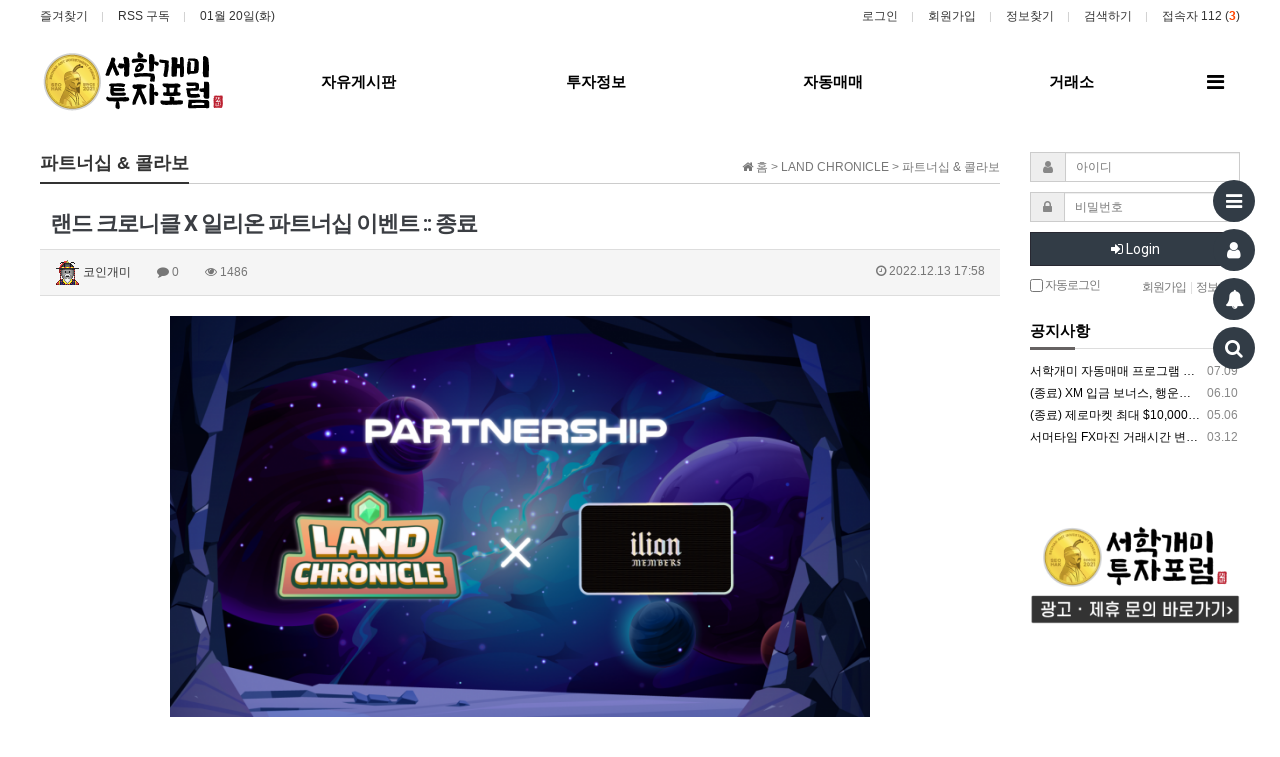

--- FILE ---
content_type: text/html; charset=utf-8
request_url: https://seohakant.com/bbs/board.php?bo_table=LAND_partner&wr_id=60
body_size: 17896
content:
<!doctype html>
<html lang="ko">
<head>
<meta charset="utf-8">
<meta http-equiv="imagetoolbar" content="no">
<meta http-equiv="X-UA-Compatible" content="IE=Edge">
<meta property="og:image" content="https://seohakant.com/data/apms/background/seohakant.jpg">
<meta property="og:title" content="서학개미 투자포럼">
<meta property="og:description" content="FX마진, 코인마진, 해외주식, 해외선물 - 해외투자 트렌드의 중심">
<meta name="google-adsense-account" content="ca-pub-3216451940120705">
<meta name="title" content="랜드 크로니클 X 일리온 파트너십 이벤트 :: 종료" />
<meta name="subject" content="랜드 크로니클 X 일리온 파트너십 이벤트 :: 종료" />
<meta name="publisher" content="서학개미 투자포럼 - 해외투자 트렌드의 중심" />
<meta name="author" content="코인개미" />
<meta name="robots" content="index,follow" />
<meta name="keywords" content="파트너십 & 콜라보, LAND CHRONICLE, 서학개미, 해외투자, 해외주식, 미국주식, 코인, 암호화폐, 마진거래, FX, FOREX, 외환거래, 자동매매, FX마진, EA, NFT, 브로커 추천, 외환, 시스템 트레이딩, 자동매매 프로그램, 미국주식 투자, 서학개미 투자포럼 - 해외투자 트렌드의 중심" />
<meta name="description" content="🎉 [ 랜드 크로니클 X 일리온 파트너십 이벤트 ]❓ 일리온[ilion Membership]✨ 일리온 프로젝트는 한국의 VIP멤버십 프로젝트 입니다.다수의 유저와 커뮤니티가 자발적으로 NFT를 '문화'로 받아 들이고 성장시키기 위한 취지로 시작된 프로젝트입니다.일리온 파트너사의 NFT나 각종 블루칩 프로젝트와의 협업을 통해 커뮤니티에 적극적으로 협조하시고 …" />
<meta name="twitter:card" content="summary_large_image" />
<meta property="og:title" content="랜드 크로니클 X 일리온 파트너십 이벤트 :: 종료" />
<meta property="og:site_name" content="서학개미 투자포럼 - 해외투자 트렌드의 중심" />
<meta property="og:author" content="코인개미" />
<meta property="og:type" content="article" />
<meta property="og:image" content="https://www.seohakant.com/data/editor/2212/1930a31d5e708771ac998377304587dd_1670921829_0545.png" />
<meta property="og:description" content="🎉 [ 랜드 크로니클 X 일리온 파트너십 이벤트 ]❓ 일리온[ilion Membership]✨ 일리온 프로젝트는 한국의 VIP멤버십 프로젝트 입니다.다수의 유저와 커뮤니티가 자발적으로 NFT를 '문화'로 받아 들이고 성장시키기 위한 취지로 시작된 프로젝트입니다.일리온 파트너사의 NFT나 각종 블루칩 프로젝트와의 협업을 통해 커뮤니티에 적극적으로 협조하시고 …" />
<meta property="og:url" content="https://seohakant.com/bbs/board.php?bo_table=LAND_partner&wr_id=60" />
<link rel="image_src" href="https://www.seohakant.com/data/editor/2212/1930a31d5e708771ac998377304587dd_1670921829_0545.png" />
<link rel="canonical" href="https://seohakant.com/bbs/board.php?bo_table=LAND_partner&wr_id=60" />
<title>랜드 크로니클 X 일리온 파트너십 이벤트 :: 종료</title>
<link rel="stylesheet" href="https://seohakant.com/css/default.css?ver=180820">
<link rel="stylesheet" href="https://seohakant.com/css/apms.css?ver=180820">
<link rel="stylesheet" href="https://seohakant.com/plugin/apms/owlcarousel2/assets/owl.carousel.css?ver=180820">

<link rel="stylesheet" href="https://seohakant.com/thema/Miso-Simple/assets/bs3/css/bootstrap-apms.min.css" type="text/css" class="thema-mode">
<link rel="stylesheet" href="https://seohakant.com/thema/Miso-Simple/assets/css/thema.css" type="text/css">
<link rel="stylesheet" href="https://seohakant.com/skin/board/Basic-Board/style.css" >
<link rel="stylesheet" href="https://seohakant.com/skin/board/Basic-Board/view/basic/view.css" >
<link rel="stylesheet" href="https://seohakant.com/skin/addon/sign-basic/widget.css" >
<link rel="stylesheet" href="https://seohakant.com/thema/Miso-Simple/widget/miso-outlogin/widget.css?ver=180820">
<link rel="stylesheet" href="https://seohakant.com/thema/Miso-Simple/widget/miso-post-slider/widget.css?ver=180820">
<link rel="stylesheet" href="https://seohakant.com/thema/Miso-Simple/widget/miso-sidebar/widget.css" >
<link rel="stylesheet" href="https://seohakant.com/thema/Miso-Simple/colorset/Basic/colorset.css" type="text/css" class="thema-colorset">
<!--[if lte IE 8]>
<script src="https://seohakant.com/js/html5.js"></script>
<![endif]-->
<script>
// 자바스크립트에서 사용하는 전역변수 선언
var g5_url       = "https://seohakant.com";
var g5_bbs_url   = "https://seohakant.com/bbs";
var g5_is_member = "";
var g5_is_admin  = "";
var g5_is_mobile = "";
var g5_bo_table  = "LAND_partner";
var g5_sca       = "";
var g5_pim       = "";
var g5_editor    = "smarteditor2";
var g5_responsive    = "";
var g5_cookie_domain = "";
var g5_purl = "https://seohakant.com/bbs/board.php?bo_table=LAND_partner&wr_id=60";
</script>
<script src="https://seohakant.com/js/jquery-1.11.3.min.js"></script>
<script src="https://seohakant.com/js/jquery-migrate-1.2.1.min.js"></script>
<script src="https://seohakant.com/lang/korean/lang.js?ver=180820"></script>
<script src="https://seohakant.com/js/common.js?ver=180820"></script>
<script src="https://seohakant.com/js/wrest.js?ver=180820"></script>
<script src="https://seohakant.com/js/placeholders.min.js"></script>
<script src="https://seohakant.com/js/apms.js?ver=180820"></script>
<link rel="stylesheet" href="https://seohakant.com/js/font-awesome/css/font-awesome.min.css">
<!-- Google Tag Manager -->
<script>(function(w,d,s,l,i){w[l]=w[l]||[];w[l].push({'gtm.start':
new Date().getTime(),event:'gtm.js'});var f=d.getElementsByTagName(s)[0],
j=d.createElement(s),dl=l!='dataLayer'?'&l='+l:'';j.async=true;j.src=
'https://www.googletagmanager.com/gtm.js?id='+i+dl;f.parentNode.insertBefore(j,f);
})(window,document,'script','dataLayer','GTM-WSFCLNMK');</script>
<script async src="https://pagead2.googlesyndication.com/pagead/js/adsbygoogle.js?client=ca-pub-9279957529566358"
     crossorigin="anonymous"></script>
<!-- Google tag (gtag.js) -->
<script async src="https://www.googletagmanager.com/gtag/js?id=G-BHX2PF7J81"></script>
<script>
  window.dataLayer = window.dataLayer || [];
  function gtag(){dataLayer.push(arguments);}
  gtag('js', new Date());

  gtag('config', 'G-BHX2PF7J81');
</script>
<!-- End Google Tag Manager -->
<script src="https://seohakant.com/plugin/apms/owlcarousel2/owl.carousel.min.js?ver=180820"></script>
</head>
<body class="no-responsive is-pc">
	<h1 style="display:inline-block !important;position:absolute;top:0;left:0;margin:0 !important;padding:0 !important;font-size:0;line-height:0;border:0 !important;overflow:hidden !important">
	랜드 크로니클 X 일리온 파트너십 이벤트 :: 종료	</h1>
<style>
		.at-container { max-width:1200px; }
		.no-responsive .wrapper { min-width:1200px; }
	.no-responsive .boxed.wrapper, .no-responsive .boxed .at-header, .no-responsive .at-container { width:1200px; }
	.bg-thema, .hr::after { background-color:rgb(102, 98, 98); }
	.subm-w { width:170px; }
	.zone-left, .zone-left-bg, .ie-left { width:0px; }
	.zone-right, .zone-right-bg, .ie-right { width:240px; }
		@media all and (min-width:1200px) {
		.responsive .boxed.wrapper { max-width:1200px; }
	}
</style>
<script type="text/javascript" src="https://seohakant.com/thema/Miso-Simple/assets/js/thema.js"></script>

<div id="thema_wrapper" class="wrapper wided ko is-page">

	<header id="at_header" class="at-header is-logo-left is-menu-divide">

		<!-- LNB -->
		<aside class="at-lnb">
			<div class="at-boxed at-container">
				<!-- LNB Left -->
				<div class="pull-left">
					<ul>
						<li><a href="javascript:;" id="favorite">즐겨찾기</a></li>
						<li><a href="https://seohakant.com/rss/rss.php" target="_blank">RSS 구독</a></li>
							
						<li><a>01월 20일(화)</a></li>
											</ul>
				</div>
				<!-- LNB Right -->
				<div class="pull-right">
					<ul>
													<li><a href="https://seohakant.com/bbs/login.php?url=%2Fbbs%2Fboard.php%3Fbo_table%3DLAND_partner%26wr_id%3D60" onclick="sidebar_open('sidebar-user'); return false;">로그인</a></li>
							<li><a href="https://seohakant.com/bbs/register.php">회원가입</a></li>
							<li><a href="https://seohakant.com/bbs/password_lost.php" class="win_password_lost">정보찾기	</a></li>
																			<li><a href="javascript:;" onclick="sidebar_open('sidebar-search');">검색하기</a></li>
												<li><a href="https://seohakant.com/bbs/current_connect.php">접속자 112 (<b class="orangered">3</b>)</a></li>
											</ul>
				</div>
				<div class="clearfix"></div>
			</div>
		</aside>

		<!-- Mobile Header -->
		<div class="m-header bg-black">
			<div class="at-container">
				<div class="m-header-wrap">
					<div class="m-header-icon">
						<a href="javascript:;" onclick="sidebar_open('sidebar-user');">
							<i class="fa fa-user"></i>
						</a>
					</div>
					<div class="m-header-logo en">
						<!-- Mobile Logo -->
						<a href="https://seohakant.com">
							<b>서학개미 투자포럼</b>
						</a>
					</div>
					<div class="m-header-icon">
						<a href="javascript:;" onclick="sidebar_open('sidebar-search');">
							<i class="fa fa-search"></i>
						</a>
					</div>
				</div>
				<div class="clearfix"></div>
			</div>
		</div>

		<!-- PC Header -->
		<div class="pc-header">
			<div class="at-boxed at-container">
				<div class="pc-header-wrap">
					<div class="pc-header-logo">
						<!-- PC Logo -->
						<a href="https://seohakant.com">
							<img src="https://seohakant.com/thema/Miso-Simple/logo-top.png">
						</a>						
					</div>
				</div>
			</div>
		</div>

		<div id="at_menu" class="at-menu">
			<!-- PC Menu -->
			<div class="pc-menu-zone is-sub-divide">
				<div class="pc-menu-zone-cell">
					<div class="pc-menu-wrap">
						<div class="pc-menu-layer"></div>
						<div class="at-boxed at-container">
							<div class="pc-menu-tbl">
								<div class="pc-menu-cell pc-menu">
									<div class="nav-slide is-sub-color ">
	<ul class="menu-ul">
	<!--<li class="menu-li ref ref-home pc-menu-icon pc-menu-home ">
		<a class="menu-a pc-menu-height onepage" href="https://seohakant.com" ref="home">
			<span class="menu-span">
				<i class="fa fa-home"></i>
				<span class="sr-only">홈으로</span>
			</span>
		</a>
	</li>-->
					<li class="menu-li menu-0">
			<a class="menu-a pc-menu-height" href="https://www.seohakant.com/bbs/board.php?bo_table=com_comu">
				<span class="menu-span">
					자유게시판									</span>
			</a>
					</li>
					<li class="menu-li menu-1">
			<a class="menu-a pc-menu-height" href="https://www.seohakant.com/bbs/board.php?bo_table=invest_knews">
				<span class="menu-span">
					투자정보									</span>
			</a>
							<div class="sub-slide sub-1div">
					<ul class="sub-1dul">
					
						
						<li class="sub-1dli">
							<a href="https://seohakant.com/bbs/board.php?bo_table=invest_knews" class="sub-1da">
								국내뉴스															</a>
													</li>
					
						
						<li class="sub-1dli">
							<a href="https://seohakant.com/bbs/board.php?bo_table=invest_gnews" class="sub-1da">
								해외뉴스															</a>
													</li>
					
						
						<li class="sub-1dli">
							<a href="https://seohakant.com/bbs/board.php?bo_table=invest_cnews" class="sub-1da">
								코인뉴스															</a>
													</li>
					
						
						<li class="sub-1dli">
							<a href="https://seohakant.com/bbs/board.php?bo_table=invest_education" class="sub-1da">
								투자교육															</a>
													</li>
										</ul>
				</div>
					</li>
					<li class="menu-li menu-2">
			<a class="menu-a pc-menu-height" href="https://www.seohakant.com/bbs/board.php?bo_table=auto_reve">
				<span class="menu-span">
					자동매매									</span>
			</a>
							<div class="sub-slide sub-1div">
					<ul class="sub-1dul">
					
						
						<li class="sub-1dli">
							<a href="https://seohakant.com/bbs/board.php?bo_table=auto_requ" class="sub-1da">
								자동매매 가입하기															</a>
													</li>
					
						
						<li class="sub-1dli">
							<a href="https://seohakant.com/bbs/board.php?bo_table=auto_reve" class="sub-1da">
								자동매매 수익인증															</a>
													</li>
					
						
						<li class="sub-1dli">
							<a href="https://t.me/seohakantcom" class="sub-1da" target="_blank">
								자동매매 상담하기															</a>
													</li>
										</ul>
				</div>
					</li>
					<li class="menu-li menu-3">
			<a class="menu-a pc-menu-height" href="https://www.seohakant.com/bbs/board.php?bo_table=broker_reco">
				<span class="menu-span">
					거래소									</span>
			</a>
							<div class="sub-slide sub-1div">
					<ul class="sub-1dul">
					
						
						<li class="sub-1dli">
							<a href="https://seohakant.com/bbs/board.php?bo_table=broker_foru" class="sub-1da">
								FX브로커 이용방법															</a>
													</li>
					
						
						<li class="sub-1dli">
							<a href="https://seohakant.com/bbs/board.php?bo_table=broker_coin" class="sub-1da">
								코인거래소 이용방법															</a>
													</li>
					
						
						<li class="sub-1dli">
							<a href="https://seohakant.com/bbs/board.php?bo_table=broker_reco" class="sub-1da">
								추천 브로커															</a>
													</li>
					
						
						<li class="sub-1dli">
							<a href="https://seohakant.com/bbs/board.php?bo_table=broker_rank" class="sub-1da">
								브로커 랭킹															</a>
													</li>
										</ul>
				</div>
					</li>
		</ul>
</div>
								</div>
								<div class="pc-menu-cell pc-menu-icon">
																			<a href="javascript:;" data-toggle="collapse" data-target="#menu-all" class="pc-menu-search pc-menu-height">
											<span class="menu-span">
												<i class="fa fa-bars"></i>
												<span class="sr-only">전체메뉴</span>
											</span>
										</a>
																	</div><!-- .pc-menu-icon -->
							</div><!-- .pc-menu-tbl -->
						</div><!-- .at-container -->
					</div><!-- .pc-menu-wrap -->
				</div><!-- .pc-menu-zone-cell -->
			</div><!-- .pc-menu-zone -->

			<!-- Mobile Menu -->
			<div class="m-menu">
				<div class="m-wrap">
	<div class="at-container">
		<div class="m-table en">
			<div class="m-icon">
				<a href="javascript:;" onclick="sidebar_open('sidebar-menu');"><i class="fa fa-bars"></i></a>
			</div>
						<div class="m-list">
				<div class="m-nav" id="mobile_nav">
					<ul class="clearfix">
					<li class="ref ref-home" ref="0">
						<a href="https://seohakant.com" class="onepage" ref="home">메인</a>
					</li>
											<li>
							<a href="https://www.seohakant.com/bbs/board.php?bo_table=com_comu">
								자유게시판															</a>
						</li>
											<li>
							<a href="https://www.seohakant.com/bbs/board.php?bo_table=invest_knews">
								투자정보															</a>
						</li>
											<li>
							<a href="https://www.seohakant.com/bbs/board.php?bo_table=auto_reve">
								자동매매															</a>
						</li>
											<li>
							<a href="https://www.seohakant.com/bbs/board.php?bo_table=broker_reco">
								거래소															</a>
						</li>
										</ul>
				</div>
			</div>
						<div class="m-icon last">
				<a href="javascript:;" onclick="sidebar_open('sidebar-response');">
					<i class="fa fa-bell"></i>
					<span class="label bg-orangered en" style="display:none;">
						<span class="msgCount">0</span>
					</span>
				</a>
			</div>
		</div>
	</div>
</div>

<div class="clearfix"></div>

			</div><!-- .m-menu -->

							<!-- PC All Menu -->
				<div class="pc-menu-all">
					<div class="at-container">
						<div id="menu-all" class="collapse">
	<div class="menu-all-wrap">
		<div class="table-responsive nav-visible nav-shows">
			<table class="table">
			<tr>
							<td class="off">
					<a class="menu-a" href="https://www.seohakant.com/bbs/board.php?bo_table=com_comu">
						자유게시판											</a>
									</td>
							<td class="off">
					<a class="menu-a" href="https://www.seohakant.com/bbs/board.php?bo_table=invest_knews">
						투자정보											</a>
											<div class="sub-1div">
							<ul class="sub-1dul">
							
								
								<li class="sub-1dli off">
									<a href="https://seohakant.com/bbs/board.php?bo_table=invest_knews" class="sub-1da">
										국내뉴스																			</a>
																	</li>
							
								
								<li class="sub-1dli off">
									<a href="https://seohakant.com/bbs/board.php?bo_table=invest_gnews" class="sub-1da">
										해외뉴스																			</a>
																	</li>
							
								
								<li class="sub-1dli off">
									<a href="https://seohakant.com/bbs/board.php?bo_table=invest_cnews" class="sub-1da">
										코인뉴스																			</a>
																	</li>
							
								
								<li class="sub-1dli off">
									<a href="https://seohakant.com/bbs/board.php?bo_table=invest_education" class="sub-1da">
										투자교육																			</a>
																	</li>
														</ul>
						</div>
									</td>
							<td class="off">
					<a class="menu-a" href="https://www.seohakant.com/bbs/board.php?bo_table=auto_reve">
						자동매매											</a>
											<div class="sub-1div">
							<ul class="sub-1dul">
							
								
								<li class="sub-1dli off">
									<a href="https://seohakant.com/bbs/board.php?bo_table=auto_requ" class="sub-1da">
										자동매매 가입하기																			</a>
																	</li>
							
								
								<li class="sub-1dli off">
									<a href="https://seohakant.com/bbs/board.php?bo_table=auto_reve" class="sub-1da">
										자동매매 수익인증																			</a>
																	</li>
							
								
								<li class="sub-1dli off">
									<a href="https://t.me/seohakantcom" class="sub-1da" target="_blank">
										자동매매 상담하기																			</a>
																	</li>
														</ul>
						</div>
									</td>
							<td class="off">
					<a class="menu-a" href="https://www.seohakant.com/bbs/board.php?bo_table=broker_reco">
						거래소											</a>
											<div class="sub-1div">
							<ul class="sub-1dul">
							
								
								<li class="sub-1dli off">
									<a href="https://seohakant.com/bbs/board.php?bo_table=broker_foru" class="sub-1da">
										FX브로커 이용방법																			</a>
																	</li>
							
								
								<li class="sub-1dli off">
									<a href="https://seohakant.com/bbs/board.php?bo_table=broker_coin" class="sub-1da">
										코인거래소 이용방법																			</a>
																	</li>
							
								
								<li class="sub-1dli off">
									<a href="https://seohakant.com/bbs/board.php?bo_table=broker_reco" class="sub-1da">
										추천 브로커																			</a>
																	</li>
							
								
								<li class="sub-1dli off">
									<a href="https://seohakant.com/bbs/board.php?bo_table=broker_rank" class="sub-1da">
										브로커 랭킹																			</a>
																	</li>
														</ul>
						</div>
									</td>
						</tr>
			</table>
			<div class="menu-all-btn">
				<a href="javascript:;" class="btn btn-lightgray" data-toggle="collapse" data-target="#menu-all"><i class="fa fa-chevron-up"></i></a>
			</div>
		</div>
	</div>
</div>					</div>
				</div><!-- .pc-menu-all -->	
						<div class="clearfix"></div>
		</div>
	</header>

					<style>
		.page-title { background-image: url('http://major-investing.co.kr/data/apms/title/%EC%A2%85%EC%9D%B4-%EB%AA%A9%EC%97%85-04.jpg'); }
		.page-title .at-cover { background-color: #000; }
		</style>
							<div class="page-title page-title-wide mask-show img-cover-b">
									<div class="at-cover img-opa40"></div>
													<div class="at-raster img-raster1"></div>
								<div class="at-boxed at-container">
					<div class="at-tbl">
						<div class="at-title en">
																					<div class="clearfix"></div>
						</div>
					</div>
				</div>
							</div>
				<style>
	.wing-wrap { position:relative; overflow:visible !important;}
	.wing-wrap img { display:block; max-width:100%; }
	.wing-left { position:absolute; width:160px; left:-180px; top:10px; }
	.wing-right { position:absolute; width:160px; right:-180px; top:10px; }
	.boxed .wing-left { left:-180px; }
	.boxed .wing-right { right:-180px; }

</style>
<div class="at-container wing-wrap">
	<div class="wing-left visible-lg">
			
<!-- by banner 1.0.0.1 -->
<script>
function by_banner_hit(idx)
{
    $.get('https://seohakant.com/plugin/by_banner/ajax.banner.hit.php',{"image":idx},function(e){
    });
}

$(function()
{
    var idxs = $('.by_banner_image').map(function(){ return $(this).attr('idx');}).get().join(",");
    if(idxs)
    {
        $.post('https://seohakant.com/plugin/by_banner/ajax.banner.reveal.php',{"images":idxs},function(e){
        });
    }
});

</script>
			<div style="margin-top:50px;">
						</div>
	</div>
	<div class="wing-right visible-lg">
				</div>
</div>	
	<div class="at-body">
					<div class="at-boxed at-container zone-boxed">
									<div class="at-ie-zone zone-2dan-right">
												<div class="ie-zone ie-center">
						
		<style>
.amina-header { line-height:22px; margin-bottom:15px; }
.amina-header .header-breadcrumb { margin-top:4px; }
@media all and (max-width:460px) {
	.responsive .amina-header .header-breadcrumb { display:none; }
}
</style>
<div class="amina-header">
	<span class="header-breadcrumb pull-right text-muted">
		<i class="fa fa-home"></i> 홈
		 > LAND CHRONICLE		 > 파트너십 & 콜라보			</span>
	<div class="div-title-underbar font-18">
		<span class="div-title-underbar-bold border-black">
			<b>파트너십 & 콜라보</b>
		</span>
	</div>
</div>
<script src="https://seohakant.com/js/viewimageresize.js"></script>

<div class="view-wrap">

	
<section itemscope itemtype="http://schema.org/NewsArticle">
	<article itemprop="articleBody">
		<h1 itemprop="headline" content="랜드 크로니클 X 일리온 파트너십 이벤트 :: 종료">
						랜드 크로니클 X 일리온 파트너십 이벤트 :: 종료		</h1>
		<div class="panel panel-default view-head no-attach">
			<div class="panel-heading">
				<div class="ellipsis text-muted font-12">
					<span itemprop="publisher" content="코인개미">
						<a href="javascript:;" onClick="showSideView(this, 'ant1', '코인개미', 'yszSZaXWaJdodp6Vr5mlkpij0A--', '');"><span class="member"><img src="https://seohakant.com/img/level/zb4/admin.gif"> 코인개미</span></a>					</span>
															<span class="sp"></span>
					<i class="fa fa-comment"></i>
					0					<span class="sp"></span>
					<i class="fa fa-eye"></i>
					1486
															<span class="pull-right">
						<i class="fa fa-clock-o"></i>
						<span itemprop="datePublished" content="2022-12-13KST17:58:44">
							<!--?php echo apms_date($view['date'], 'orangered', 'before'); //시간 ?-->
							2022.12.13 17:58						</span>
					</span>
				</div>
			</div>
		   		</div>

		<div class="view-padding">

			
			<div class="view-img">
</div>

			<div itemprop="description" class="view-content">
				<div style="text-align:center;"><a href="https://seohakant.com/bbs/view_image.php?fn=https%3A%2F%2Fwww.seohakant.com%2Fdata%2Feditor%2F2212%2F1930a31d5e708771ac998377304587dd_1670921829_0545.png" target="_blank" class="view_image"><img itemprop="image" content="https://www.seohakant.com/data/editor/2212/1930a31d5e708771ac998377304587dd_1670921829_0545.png" src="https://seohakant.com/data/editor/2212/thumb-1930a31d5e708771ac998377304587dd_1670921829_0545_800x458.png" alt="1930a31d5e708771ac998377304587dd_1670921829_0545.png" class="img-tag " style="width:700px;"/></a></div> <p><br /></p><p><br /></p><p><br /></p><p><span style="font-size:14pt;font-family:'나눔고딕', NanumGothic;"><b>🎉 [ 랜드 크로니클 X 일리온 파트너십 이벤트 ]</b></span></p><p><br /></p><p><span style="font-size:12pt;font-family:'나눔고딕', NanumGothic;">❓ 일리온[ilion Membership]</span></p><p><span style="font-size:11pt;font-family:'나눔고딕', NanumGothic;">✨  일리온 프로젝트는 한국의 VIP멤버십 프로젝트 입니다.</span></p><p><span style="font-size:11pt;font-family:'나눔고딕', NanumGothic;">다수의 유저와 커뮤니티가 자발적으로 NFT를 '문화'로 받아 들이고 성장시키기 위한 취지로 시작된 프로젝트입니다. </span></p><p><span style="font-size:11pt;font-family:'나눔고딕', NanumGothic;">일리온 파트너사의 NFT나 각종 블루칩 프로젝트와의 협업을 통해 커뮤니티에 적극적으로 협조하시고 활동하시는 홀더분들께 보상이 이루어질 예정입니다. </span></p><p><span style="font-size:11pt;font-family:'나눔고딕', NanumGothic;">어떤 프로젝트 보다 커뮤니티를 모든 것의 근간이라 생각하고 NFT의 가격은 물론 참여 유저의 가치와 성장을 끌어올릴 일리온 프로젝트! 많은 관심 부탁드립니다!</span></p><p><br /></p><p><span style="font-size:12pt;font-family:'나눔고딕', NanumGothic;">📑 [ 협업 내용 ]</span></p><p><span style="font-size:11pt;font-family:'나눔고딕', NanumGothic;">1️⃣ 각 프로젝트 홍보/마케팅 협업</span> </p><p><span style="font-size:11pt;font-family:'나눔고딕', NanumGothic;">2️⃣ 커뮤니티 교류 및 네트워킹 </span></p><p><span style="font-size:11pt;font-family:'나눔고딕', NanumGothic;">3️⃣ CROSS AMA (한국어/영어)</span></p><p><span style="font-size:11pt;font-family:'나눔고딕', NanumGothic;">4️⃣ 양사 IP와 스토리를 활용하여 추후 컨텐츠구축</span></p><p><br /></p><p><br /></p><p><span style="font-size:12pt;font-family:'나눔고딕', NanumGothic;">🎁 추첨 경품</span></p><p><span style="font-size:11pt;font-family:'나눔고딕', NanumGothic;">- <span style="color:rgb(239,0,124);">일리온 PFP NFT X2 (에어드랍)</span></span></p><p><br /></p><p><span style="font-size:12pt;font-family:'나눔고딕', NanumGothic;">✅ 참여 방법</span></p><p><span style="font-size:11pt;font-family:'나눔고딕', NanumGothic;">1.️ 좋아요 &amp; 리트윗 &amp; 3명 태그 : <a href="https://bit.ly/3VLfo41" rel="nofollow">https://bit.ly/3VLfo41</a></span></p><p><span style="font-size:11pt;font-family:'나눔고딕', NanumGothic;">2️. 글림 제출 : <a href="https://bit.ly/3uJJSHF" rel="nofollow">https://bit.ly/3uJJSHF</a></span></p><p><span style="font-size:11pt;font-family:'나눔고딕', NanumGothic;">3️. 카카오톡 입장 : <a href="https://open.kakao.com/o/gwa4nDQe" rel="nofollow">https://open.kakao.com/o/gwa4nDQe</a>     (pw:20221201)</span></p><p><span style="font-size:11pt;font-family:'나눔고딕', NanumGothic;color:rgb(255,0,0);">⏳ 해당 이벤트는 2022년 12월 23일 금요일 13:00 KST (UTC+9)에 마감됩니다.</span></p><p><br /></p><p><br /></p><p><span style="font-size:12pt;font-family:'나눔고딕', NanumGothic;">일리온 공식 링크</span></p><p><span style="font-size:11pt;font-family:'나눔고딕', NanumGothic;">🏡 공식 홈페이지 :   <a href="http://theilion.io/" rel="nofollow">http://theilion.io/</a></span></p><p><span style="font-size:11pt;font-family:'나눔고딕', NanumGothic;">:twitter:  트위터 : <a href="https://twitter.com/ilion_io" rel="nofollow">https://twitter.com/ilion_io</a></span></p><p><span style="font-size:11pt;font-family:'나눔고딕', NanumGothic;">:discord:  디스코드 : <a href="https://discord.gg/KTnDePH7fm" rel="nofollow">https://discord.gg/KTnDePH7fm</a></span></p><p><span style="font-size:11pt;font-family:'나눔고딕', NanumGothic;">🌕 카카오톡 : <a href="https://open.kakao.com/o/gwa4nDQe" rel="nofollow">https://open.kakao.com/o/gwa4nDQe</a>     (pw:20221201)</span></p><p><span style="font-size:11pt;font-family:'나눔고딕', NanumGothic;"><br /></span></p><p><span style="font-size:11pt;font-family:'나눔고딕', NanumGothic;"><br /></span></p><p><span style="font-size:11pt;font-family:'나눔고딕', NanumGothic;"><br /></span></p><p><span style="font-size:11pt;font-family:'나눔고딕', NanumGothic;"><br /></span></p><p><span style="font-size:11pt;font-family:'나눔고딕', NanumGothic;"><br /></span></p><p class="se-text-paragraph se-text-paragraph-align-center" style="line-height:1.13684;color:rgb(51,51,51);border:0px;font-size:0px;font-family:'se-nanumgothic', nanumgothic, sans-serif, Meiryo;vertical-align:baseline;background-color:rgb(255,255,255);text-align:center;"><span class="se-fs-fs19 se-ff-nanumgothic se-style-unset" style="margin:0px;padding:0px;border:0px;font-variant:inherit;font-weight:inherit;font-size:19px;vertical-align:baseline;"><span style="font-weight:700;background-color:inherit;font-family:inherit;">▼</span></span><span class="se-fs-fs19 se-ff-nanumgothic se-style-unset" style="margin:0px;padding:0px;border:0px;font-variant:inherit;font-weight:inherit;font-size:19px;vertical-align:baseline;"><span style="font-weight:700;background-color:inherit;font-family:inherit;"> 랜드 NFT 1.0 오픈씨</span></span></p><p class="se-text-paragraph se-text-paragraph-align-center" style="line-height:1.13684;color:rgb(51,51,51);font-family:dotum, sans-serif;border:0px;vertical-align:baseline;background-color:rgb(255,255,255);text-align:center;"><a href="https://discord.gg/landchronicle" class="se-link" target="_blank" style="background:transparent;color:rgb(96,140,186);font-style:inherit;font-variant:inherit;font-size:inherit;line-height:inherit;font-family:inherit;margin:0px;padding:0px;border:0px;vertical-align:baseline;" rel="nofollow noreferrer noopener"><span style="background-color:inherit;font-family:'나눔고딕', NanumGothic;font-size:14pt;"><b>https://opensea.io/collection/land-chronicle-v01</b></span></a> </p><p class="se-text-paragraph se-text-paragraph-align-center" style="line-height:1.8;color:rgb(51,51,51);border:0px;font-size:0px;font-family:'se-nanumgothic', nanumgothic, sans-serif, Meiryo;vertical-align:baseline;background-color:rgb(255,255,255);text-align:center;"><br /></p><p class="se-text-paragraph se-text-paragraph-align-center" style="line-height:1.8;color:rgb(51,51,51);border:0px;font-size:0px;font-family:'se-nanumgothic', nanumgothic, sans-serif, Meiryo;vertical-align:baseline;background-color:rgb(255,255,255);text-align:center;"><span class="se-fs- se-ff-" style="margin:0px;padding:0px;border:0px;font-style:inherit;font-variant:inherit;font-weight:inherit;font-size:15px;vertical-align:baseline;font-family:'나눔고딕', NanumGothic;">​</span></p><p class="se-text-paragraph se-text-paragraph-align-center" style="line-height:1.8;color:rgb(51,51,51);border:0px;font-size:0px;font-family:'se-nanumgothic', nanumgothic, sans-serif, Meiryo;vertical-align:baseline;background-color:rgb(255,255,255);text-align:center;"><span class="se-fs- se-ff-" style="margin:0px;padding:0px;border:0px;font-style:inherit;font-variant:inherit;font-weight:inherit;font-size:15px;vertical-align:baseline;"><br /></span></p><p class="se-text-paragraph se-text-paragraph-align-center" style="line-height:1.8;color:rgb(51,51,51);border:0px;font-size:0px;font-family:'se-nanumgothic', nanumgothic, sans-serif, Meiryo;vertical-align:baseline;background-color:rgb(255,255,255);text-align:center;"><span class="se-fs- se-ff-" style="margin:0px;padding:0px;border:0px;font-style:inherit;font-variant:inherit;font-weight:inherit;font-size:15px;vertical-align:baseline;"><br /></span></p><p class="se-text-paragraph se-text-paragraph-align-center" style="line-height:1.8;color:rgb(51,51,51);border:0px;font-size:0px;font-family:'se-nanumgothic', nanumgothic, sans-serif, Meiryo;vertical-align:baseline;background-color:rgb(255,255,255);text-align:center;"><span class="se-fs-fs19 se-ff-nanumgothic se-style-unset" style="margin:0px;padding:0px;border:0px;font-variant:inherit;font-weight:inherit;font-size:19px;vertical-align:baseline;"><span style="font-weight:700;background-color:inherit;font-family:inherit;">▼랜드 크로니클 디스코드</span></span></p><p class="se-text-paragraph se-text-paragraph-align-center" style="line-height:1.8;color:rgb(51,51,51);border:0px;font-size:0px;font-family:'se-nanumgothic', nanumgothic, sans-serif, Meiryo;vertical-align:baseline;background-color:rgb(255,255,255);text-align:center;"><span class="se-fs-fs19 se-ff-nanumgothic se-style-unset" style="margin:0px;padding:0px;border:0px;font-variant:inherit;font-weight:inherit;font-size:19px;vertical-align:baseline;color:rgb(0,117,200);"><a href="https://discord.gg/landchronicle" class="se-link" target="_blank" style="background:transparent;color:rgb(96,140,186);margin:0px;padding:0px;border:0px;font:inherit;vertical-align:baseline;" rel="nofollow noreferrer noopener"><span style="font-weight:700;background-color:inherit;font-family:inherit;">https://discord.gg/landchronicle</span></a></span></p>			</div>

					</div>

					<div class="h40"></div>
		
		
		<div class="print-hide view-icon view-padding">
						<span class="pull-right">
				<img src="https://seohakant.com/img/sns/print.png" alt="프린트" class="cursor at-tip" onclick="apms_print();" data-original-title="프린트" data-toggle="tooltip">
															</span>
			<div class="clearfix"></div>
		</div>

					<div class="print-hide">
				<div class="panel panel-default sign-author">
	<div class="panel-heading">
		<h3 class="panel-title">
						Author
		</h3>
	</div>
	<div class="panel-body">
		<div class="pull-left text-center sign-photo">
			<div class="sign-photo-icon">
				<i class="fa fa-user"></i>			</div>
			<div class="btn-group" style="margin-top:-30px;white-space:nowrap;">
				<button type="button" class="btn btn-color btn-sm" onclick="apms_like('ant1', 'like', 'it_like'); return false;" title="Like">
					<i class="fa fa-thumbs-up"></i> <span id="it_like">5</span>
				</button>
				<button type="button" class="btn btn-color btn-sm" onclick="apms_like('ant1', 'follow', 'it_follow'); return false;" title="Follow">
					<i class="fa fa-users"></i> <span id="it_follow">1</span>
				</button>
			</div>
		</div>
		<div class="auth-info">
			<div style="margin-bottom:4px;">
				<span class="pull-right">Lv.8</span>
				<b><a href="javascript:;" onClick="showSideView(this, 'ant1', '코인개미', '', '');"><span class="member"><img src="https://seohakant.com/img/level/zb4/admin.gif"> 코인개미</span></a></b> &nbsp;<span class="text-muted font-11">최고관리자</span>
			</div>
			<div class="div-progress progress progress-striped no-margin">
				<div class="progress-bar progress-bar-exp" role="progressbar" aria-valuenow="100" aria-valuemin="0" aria-valuemax="100" style="width: 100%;">
					<span class="sr-only">63,120 (100%)</span>
				</div>
			</div>
			<p style="margin-top:10px;">
				등록된 서명이 없습니다.			</p>
		</div>
		<div class="clearfix"></div>
	</div>
</div>				</div>
		
	</article>
</section>


<div class="view-comment font-18 en">
	<i class="fa fa-commenting"></i> <span class="orangered">0</span> Comments
</div>

<script>
// 글자수 제한
var char_min = parseInt(0); // 최소
var char_max = parseInt(0); // 최대
</script>


<div class="print-hide">
	<div class="h10"></div>
	<div class="well text-center">
					<a href="https://seohakant.com/bbs/login.php?wr_id=60&amp;url=https%3A%2F%2Fseohakant.com%2Fbbs%2Fboard.php%3Fbo_table%3DLAND_partner%26amp%3Bwr_id%3D60">로그인한 회원만 댓글 등록이 가능합니다.</a>
			</div>
</div><!-- Print-Hide -->

<script src="https://seohakant.com/js/md5.js"></script>

	<div class="clearfix"></div>

	<div class="view-btn text-right">
		<div class="btn-group" role="group">
										<a role="button" href="./board.php?bo_table=LAND_partner&amp;wr_id=59" class="btn btn-black btn-sm" title="다음글">
					<i class="fa fa-chevron-circle-right"></i><span class="hidden-xs"> 다음</span>
				</a>
																										<a role="button" href="./board.php?bo_table=LAND_partner&amp;page=" class="btn btn-black btn-sm">
					<i class="fa fa-bars"></i><span class="hidden-xs"> 목록</span>
				</a>
											</div>
		<div class="clearfix"></div>
	</div>
</div>
<script>
function board_move(href){
	window.open(href, "boardmove", "left=50, top=50, width=500, height=550, scrollbars=1");
}
$(function() {
	$(".view-content a").each(function () {
		$(this).attr("target", "_blank");
    }); 

	$("a.view_image").click(function() {
		window.open(this.href, "large_image", "location=yes,links=no,toolbar=no,top=10,left=10,width=10,height=10,resizable=yes,scrollbars=no,status=no");
		return false;
	});
	});
</script>
<script type="text/javascript" src="//wcs.naver.net/wcslog.js"></script> 
<script type="text/javascript">
if(!wcs_add) var wcs_add = {};
wcs_add["wa"] = "46d957f61aa750";
if(window.wcs) {
wcs_do();
}
</script>							</div>
																		<div class="ie-zone ie-right">
								<style>
	.side-line { height:20px; }

	/* 슬라이더 더보기 위치 조정 */
	.side-wrap .nav-top .owl-nav [class*='owl-'] {
		top: -37px;
	}
</style>

<!--로그인-->
	<div class="side-wrap">
	
	<div class="hidden-sm hidden-xs">
					<div class="miso-outlogin">
	
		<form id="basic_outlogin" name="basic_outlogin" method="post" action="https://seohakant.com/bbs/login_check.php" autocomplete="off" role="form" class="form" onsubmit="return basic_outlogin_form(this);">
		<input type="hidden" name="url" value="%2Fbbs%2Fboard.php%3Fbo_table%3DLAND_partner%26wr_id%3D60">
			<div class="form-group">	
				<div class="input-group">
					<span class="input-group-addon"><i class="fa fa-user gray"></i></span>
					<input type="text" name="mb_id" class="form-control input-sm" placeholder="아이디" tabindex="21">
				</div>
			</div>
			<div class="form-group">	
				<div class="input-group">
					<span class="input-group-addon"><i class="fa fa-lock gray"></i></span>
					<input type="password" name="mb_password" class="form-control input-sm" placeholder="비밀번호" tabindex="22">
				</div>
			</div>
			<div class="form-group">
				<button type="submit" class="btn btn-navy btn-block en" tabindex="23">
					<i class="fa fa-sign-in"></i> Login
				</button>    
			</div>	

			<div style="letter-spacing:-1px;">
				<div class="pull-left text-muted hidden-xs">
					<label><input type="checkbox" name="auto_login" value="1" class="remember-me"> 자동로그인</label>
				</div>
				<div class="pull-right text-muted">
					<a href="https://seohakant.com/bbs/register.php"><span class="text-muted">회원가입</span></a>
					<span class="lightgray">&nbsp;|&nbsp;</span>
					<a href="https://seohakant.com/bbs/password_lost.php" class="win_password_lost"><span class="text-muted">정보찾기</span></a>
				</div>
				<div class="clearfix"></div>
			</div>
		</form>
				<script>
		function basic_outlogin_form(f) {
			if (f.mb_id.value == '') {
				alert('아이디를 입력해 주세요.');
				f.mb_id.focus();
				return false;
			}
			if (f.mb_password.value == '') {
				alert('비밀번호를 입력해 주세요.');
				f.mb_password.focus();
				return false;
			}
			return true;
		}
		</script>
	</div>					<div class="main-line"></div>
					<br>
				</div>
	</div>

<!-- Start //-->

<!-- 위젯시작 -->
				<h4 class="h4"><a href="https://www.seohakant.com/bbs/board.php?bo_table=notice_noti"><b>공지사항</b></a></h4>
				<hr class="hr"/>

				<style>
	#lwopfunmjrxqyvgkhsti .img-box { padding-bottom:75%; }
		#lwopfunmjrxqyvgkhsti .post { margin-bottom:-20px; }
	#lwopfunmjrxqyvgkhsti .item-box { margin-bottom:20px; }
					</style>
<div id="lwopfunmjrxqyvgkhsti" class="miso-post-slider  nav-top is-box">

<div class="post post-list post-margin">
<ul class="owl-carousel">
<li class="item">
			<a href="https://seohakant.com/bbs/board.php?bo_table=notice_noti&amp;wr_id=14" class="ellipsis">
			<span class="pull-right">
								&nbsp;
				<span class="font-12">
					07.09				</span>
			</span>
									서학개미 자동매매 프로그램 투자 서비스 시작		</a> 
			<a href="https://seohakant.com/bbs/board.php?bo_table=notice_noti&amp;wr_id=10" class="ellipsis">
			<span class="pull-right">
								&nbsp;
				<span class="font-12">
					06.10				</span>
			</span>
									(종료) XM 입금 보너스, 행운권 추첨 $8000 상금 지급 이벤트		</a> 
			<a href="https://seohakant.com/bbs/board.php?bo_table=notice_noti&amp;wr_id=8" class="ellipsis">
			<span class="pull-right">
								&nbsp;
				<span class="font-12">
					05.06				</span>
			</span>
									(종료) 제로마켓 최대 $10,000 보너스 지급 이벤트 | FX마진 해외거래소 ZEROMARKETS		</a> 
			<a href="https://seohakant.com/bbs/board.php?bo_table=notice_noti&amp;wr_id=6" class="ellipsis">
			<span class="pull-right">
								&nbsp;
				<span class="font-12">
					03.12				</span>
			</span>
									서머타임 FX마진 거래시간 변경 안내		</a> 
</li>
</ul>
</div></div>
<script>
$(document).ready(function(){
	$('#lwopfunmjrxqyvgkhsti .owl-carousel').owlCarousel({
		autoplay:false,
		autoplayHoverPause:true,
		loop:false,
		item:1,
		margin:20,
		nav:true,
		dots:false,
		center: false,
		navText: ['<i class="fa fa-angle-left"></i>', '<i class="fa fa-angle-right"></i>'],
		responsive:{
			0:{ items:1 },
			480:{ items:1 },
			767:{ items:1 },
			991:{ items:1 },
			1199:{ items:1 }
		}
	});
});
</script>

				
				<div class="side-line"></div>
<!-- //End -->

<!-- 광고 -->
<a href="https://www.seohakant.com/bbs/qalist.php" target="_blank" onclick="javascript:void by_banner_hit('18')"><img class="by_banner_6 by_banner_image by_banner_image_18" idx="18" src="https://seohakant.com/data/by_banner/9244e76cb267496fe6b4e3ab13a63a29.png" alt="광고제휴문의" title="광고제휴문의" width="210" height="210"/></a> <div class="side-line"></div>
			<!-- 광고 끝 -->
							</div>
															</div>
			</div><!-- .at-container -->
			</div><!-- .at-body -->

			<div class="at-footer-mask mask-show">
					</div>
		<footer class="at-footer">
			<div class="at-boxed at-container">
				<div class="at-footer-line"></div>
				<div class="media">
					<div class="pull-left hidden-xs">
						<!-- 하단 로고 -->
						<img src="https://seohakant.com/thema/Miso-Simple/logo-bottom.png" class="logo-bottom">
					</div>
					<div class="media-body">

						<nav class="at-links">
							<ul class="pull-left">
								<!--<li><a href="<--?php echo G5_BBS_URL;?>/page.php?hid=intro">사이트 소개</a></li>-->
								<li><a href="https://seohakant.com/bbs/page.php?hid=provision">이용약관</a></li> 
								<li><a href="https://seohakant.com/bbs/page.php?hid=privacy">개인정보처리방침</a></li>
								<li class="hidden-md"><a href="https://seohakant.com/bbs/page.php?hid=noemail">이메일 무단수집거부</a></li>
								<li><a href="https://seohakant.com/bbs/page.php?hid=disclaimer">책임의 한계와 법적고지</a></li>
							</ul>
							<ul class="pull-right">
								<li><a href="https://seohakant.com/bbs/page.php?hid=guide">이용안내</a></li>
								<li><a href="https://seohakant.com/bbs/qalist.php">문의하기</a></li>
								<li><a href="https://seohakant.com/bbs/board.php?bo_table=LAND_partner&amp;wr_id=60&amp;device=mobile">모바일버전</a></li>
							</ul>
							<div class="clearfix"></div>
						</nav>

						<ul class="at-about">
							<li><b></b></li>
							<!--<li>대표 : 최명희<--?php echo $default['de_admin_company_owner']; ?></li>-->
							<li></li>
							<!--<li>전화 : 1670-5779<span><--?php echo $default['de_admin_company_tel']; ?></span></li>-->
							<!--<li>사업자등록번호 : 519-20-01194<span><--?php echo $default['de_admin_company_saupja_no']; ?></span></li>-->
							<!--<li><a href="http://www.ftc.go.kr/info/bizinfo/communicationList.jsp" target="_blank">사업자정보확인</a></li>-->
							<!--<li>통신판매업신고 : 0000<span><--?php echo $default['de_admin_tongsin_no']; ?></span></li>-->
							<!--<li>개인정보관리책임자 : 김민우<--?php echo $default['de_admin_info_name']; ?></li>-->
							<li>이메일 : tradersfx@seohakant.com<span></span></li>
						</ul>
						
						<div class="clearfix"></div>

						<div class="at-copyright">
							<strong>서학개미 투자포럼 - 해외투자 트렌드의 중심 <i class="fa fa-copyright"></i></strong>
							<span>All rights reserved.</span>
						</div>

						<div class="clearfix"></div>
					</div>
				</div>
			</div>
		</footer>
	</div><!-- .wrapper -->

<div class="at-go">
	<div id="go-btn" class="go-btn">
		<span class="go-top cursor"><i class="fa fa-chevron-up"></i></span>
		<span class="go-bottom cursor"><i class="fa fa-chevron-down"></i></span>
	</div>
</div>

<!--[if lt IE 9]>
<script type="text/javascript" src="https://seohakant.com/thema/Miso-Simple/assets/js/respond.js"></script>
<![endif]-->

<!-- JavaScript -->
<script>
var sub_show = "slide";
var sub_hide = "slide";
var menu_startAt = "0";
var menu_sub = "";
var menu_subAt = "0";
</script>
<script type="text/javascript" src="https://seohakant.com/thema/Miso-Simple/assets/bs3/js/bootstrap.min.js"></script>
<script type="text/javascript" src="https://seohakant.com/thema/Miso-Simple/assets/js/sly.min.js"></script>
<script type="text/javascript" src="https://seohakant.com/thema/Miso-Simple/assets/js/custom.js"></script>

<script>
var sidebar_url = "https://seohakant.com/thema/Miso-Simple/widget/miso-sidebar";
var sidebar_time = "30";
</script>
<script src="https://seohakant.com/thema/Miso-Simple/widget/miso-sidebar/sidebar.js"></script>

<!-- sidebar Box -->
<aside id="sidebar-box" class="ko">

	<!-- Head Line -->
	<div class="sidebar-head bg-navy"></div>

	<!-- sidebar Wing -->
	<div class="sidebar-wing">
		<!-- sidebar Wing Close -->
		<div class="sidebar-wing-close sidebar-close en" title="닫기">
			<i class="fa fa-times"></i>
		</div>

		<!-- sidebar Wing Icon -->
		<div class="sidebar-wing-icon en">
			<a href="javascript:;" onclick="sidebar_open('sidebar-menu');" title="메뉴">
				<span class="sidebar-wing-btn bg-navy">
					<i class="fa fa-bars"></i>
				</span>
			</a>
			<a href="javascript:;" onclick="sidebar_open('sidebar-user');" title="유저">
				<span class="sidebar-wing-btn bg-navy">
					<i class="fa fa-user"></i>
				</span>
			</a>
			<a href="javascript:;" onclick="sidebar_open('sidebar-response');" title="알림">
				<span class="sidebar-wing-btn bg-navy">
					<i class="fa fa-bell"></i>
									</span>
			</a>
						<a href="javascript:;" onclick="sidebar_open('sidebar-search');" title="검색">
				<span class="sidebar-wing-btn bg-navy">
					<i class="fa fa-search"></i>
				</span>
			</a>
			<a href="javascript:;" class="sidebar-scrollup" title="상단">
				<span class="sidebar-wing-btn bg-navy">
					<i class="fa fa-arrow-up"></i>
				</span>
			</a>
		</div>
	</div>

	<!-- sidebar Content -->
	<div id="sidebar-content" class="sidebar-content">

		<div class="h30"></div>

		<!-- Common -->
		<div class="sidebar-common">

			<!-- Login -->
			<div class="btn-group btn-group-justified" role="group">
									<a href="#" onclick="sidebar_open('sidebar-user'); return false;" class="btn btn-navy btn-sm">로그인</a>
					<a href="https://seohakant.com/bbs/register.php" class="btn btn-navy btn-sm">회원가입</a>
					<a href="https://seohakant.com/bbs/password_lost.php" class="win_password_lost btn btn-navy btn-sm">정보찾기</a>
							</div>

			<div class="h15"></div>

		</div>

		<!-- Menu -->
		<div id="sidebar-menu" class="sidebar-item">
			
<!-- Categroy -->
<div class="div-title-underline-thin en">
	<b>MENU</b>
</div>

<!--
<div class="sidebar-icon-tbl">
	<div class="sidebar-icon-cell">
		<a href="https://seohakant.com">
			<i class="fa fa-home circle light-circle normal"></i>
			<span>홈으로</span>
		</a>
	</div>
	<div class="sidebar-icon-cell">
		<a href="https://seohakant.com/bbs/board.php?bo_table=">
			<i class="fa fa-gift circle light-circle normal"></i>
			<span>이벤트</span>
		</a>
	</div>
	<div class="sidebar-icon-cell">
		<a href="https://seohakant.com/bbs/board.php?bo_table=">
			<i class="fa fa-calendar-check-o circle light-circle normal"></i>
			<span>출석부</span>
		</a>
	</div>
	<div class="sidebar-icon-cell">
		<a href="https://seohakant.com/bbs/qalist.php">
			<i class="fa fa-commenting circle light-circle normal"></i>
			<span>1:1 문의</span>
		</a>
	</div>
</div>
-->

<div class="sidebar-menu panel-group" id="sidebar_menu" role="tablist" aria-multiselectable="true">
						<div class="panel">
				<div class="ca-head" role="tab">
					<a href="https://www.seohakant.com/bbs/board.php?bo_table=com_comu" class="no-sub">
						자유게시판											</a>
				</div>
			</div>
								<div class="panel">
				<div class="ca-head" role="tab" id="sidebar_menu_c2">
					<a href="#sidebar_menu_s2" data-toggle="collapse" data-parent="#sidebar_menu" aria-expanded="true" aria-controls="sidebar_menu_s2" class="is-sub">
						<span class="ca-href pull-right" onclick="sidebar_href('https://www.seohakant.com/bbs/board.php?bo_table=invest_knews');">&nbsp;</span>
						투자정보											</a>
				</div>
				<div id="sidebar_menu_s2" class="panel-collapse collapse" role="tabpanel" aria-labelledby="sidebar_menu_c2">
					<ul class="ca-sub">
																	<li>
							<a href="https://seohakant.com/bbs/board.php?bo_table=invest_knews">
								국내뉴스															</a>
						</li>
																	<li>
							<a href="https://seohakant.com/bbs/board.php?bo_table=invest_gnews">
								해외뉴스															</a>
						</li>
																	<li>
							<a href="https://seohakant.com/bbs/board.php?bo_table=invest_cnews">
								코인뉴스															</a>
						</li>
																	<li>
							<a href="https://seohakant.com/bbs/board.php?bo_table=invest_education">
								투자교육															</a>
						</li>
										</ul>
				</div>
			</div>
								<div class="panel">
				<div class="ca-head" role="tab" id="sidebar_menu_c3">
					<a href="#sidebar_menu_s3" data-toggle="collapse" data-parent="#sidebar_menu" aria-expanded="true" aria-controls="sidebar_menu_s3" class="is-sub">
						<span class="ca-href pull-right" onclick="sidebar_href('https://www.seohakant.com/bbs/board.php?bo_table=auto_reve');">&nbsp;</span>
						자동매매											</a>
				</div>
				<div id="sidebar_menu_s3" class="panel-collapse collapse" role="tabpanel" aria-labelledby="sidebar_menu_c3">
					<ul class="ca-sub">
																	<li>
							<a href="https://seohakant.com/bbs/board.php?bo_table=auto_requ">
								자동매매 가입하기															</a>
						</li>
																	<li>
							<a href="https://seohakant.com/bbs/board.php?bo_table=auto_reve">
								자동매매 수익인증															</a>
						</li>
																	<li>
							<a href="https://t.me/seohakantcom" target="_blank">
								자동매매 상담하기															</a>
						</li>
										</ul>
				</div>
			</div>
								<div class="panel">
				<div class="ca-head" role="tab" id="sidebar_menu_c4">
					<a href="#sidebar_menu_s4" data-toggle="collapse" data-parent="#sidebar_menu" aria-expanded="true" aria-controls="sidebar_menu_s4" class="is-sub">
						<span class="ca-href pull-right" onclick="sidebar_href('https://www.seohakant.com/bbs/board.php?bo_table=broker_reco');">&nbsp;</span>
						거래소											</a>
				</div>
				<div id="sidebar_menu_s4" class="panel-collapse collapse" role="tabpanel" aria-labelledby="sidebar_menu_c4">
					<ul class="ca-sub">
																	<li>
							<a href="https://seohakant.com/bbs/board.php?bo_table=broker_foru">
								FX브로커 이용방법															</a>
						</li>
																	<li>
							<a href="https://seohakant.com/bbs/board.php?bo_table=broker_coin">
								코인거래소 이용방법															</a>
						</li>
																	<li>
							<a href="https://seohakant.com/bbs/board.php?bo_table=broker_reco">
								추천 브로커															</a>
						</li>
																	<li>
							<a href="https://seohakant.com/bbs/board.php?bo_table=broker_rank">
								브로커 랭킹															</a>
						</li>
										</ul>
				</div>
			</div>
			</div>

<div class="h20"></div>

<!-- Stats -->
<div class="div-title-underline-thin en">
	<b>STATS</b>
</div>

<ul style="padding:0px 15px; margin:0; list-style:none;">
	<li><a href="https://seohakant.com/bbs/current_connect.php">
		<span class="pull-right">109 명</span>현재 접속자</a>
	</li>
	<li><span class="pull-right">1 명</span>오늘 방문자</li>
	<li><span class="pull-right">1 명</span>어제 방문자</li>
	<li><span class="pull-right">3,392 명</span>최대 방문자</li>
	<li><span class="pull-right">4,176,149 명</span>전체 방문자</li>
	<li><span class="pull-right">34,491 개</span>전체 게시물</li>
	<li><span class="pull-right">0 개</span>전체 댓글수</li>
	<li><span class="pull-right sidebar-tip" data-original-title="<nobr>오늘 0 명 / 어제 0 명</nobr>" data-toggle="tooltip" data-placement="top" data-html="true">2,511 명</span>전체 회원수
	</li>
</ul>
		</div>

		<!-- Search -->
		<div id="sidebar-search" class="sidebar-item">
			
<!-- Search -->
<div class="div-title-underline-thin en">
	<b>SEARCH</b>
</div>
<div class="sidebar-search">
	<form id="ctrlSearch" name="ctrlSearch" method="get" onsubmit="return sidebar_search(this);" role="form" class="form">
		<div class="row">
			<div class="col-xs-6">
				<select name="url" class="form-control input-sm">
					<option value="https://seohakant.com/bbs/search.php">게시물</option>
										<option value="https://seohakant.com/bbs/tag.php">태그</option>
				</select>
			</div>
			<div class="col-xs-6">
				<select name="sop" class="form-control input-sm">
					<option value="or">또는</option>
					<option value="and">그리고</option>
				</select>	
			</div>
		</div>
		<div class="input-group input-group-sm" style="margin-top:8px;">
			<input type="text" name="stx" class="form-control input-sm" value="" placeholder="검색어는 두글자 이상">
			<span class="input-group-btn">
				<button type="submit" class="btn btn-navy btn-sm"><i class="fa fa-search"></i></button>
			</span>
		</div>
	</form>				
</div>
		</div>

		<!-- User -->
		<div id="sidebar-user" class="sidebar-item">
			<div class="sidebar-login">
	
		<form id="sidebar_login_form" name="sidebar_login_form" method="post" action="https://seohakant.com/bbs/login_check.php" autocomplete="off" role="form" class="form" onsubmit="return sidebar_login(this);">
		<input type="hidden" name="url" value="%2Fbbs%2Fboard.php%3Fbo_table%3DLAND_partner%26wr_id%3D60">
			<div class="form-group">	
				<div class="input-group">
					<span class="input-group-addon"><i class="fa fa-user gray"></i></span>
					<input type="text" name="mb_id" class="form-control input-sm" placeholder="아이디" tabindex="91">
				</div>
			</div>
			<div class="form-group">	
				<div class="input-group">
					<span class="input-group-addon"><i class="fa fa-lock gray"></i></span>
					<input type="password" name="mb_password" class="form-control input-sm" placeholder="비밀번호" tabindex="92">
				</div>
			</div>
			<div class="form-group">
				<button type="submit" class="btn btn-navy btn-block" tabindex="93">Login</button>    
			</div>	

			<label class="text-muted" style="letter-spacing:-1px;">
				<input type="checkbox" name="auto_login" value="1" class="remember-me" tabindex="94">
				자동로그인 및 로그인 상태 유지
			</label>
		</form>

								<div class="h10"></div>
		
		<!-- Member -->
		<div class="div-title-underline-thin en">
			<b>MEMBER</b>
		</div>
		<ul class="sidebar-list list-links">
			<li><a href="https://seohakant.com/bbs/register.php">회원가입</a></li>
			<li><a href="https://seohakant.com/bbs/password_lost.php" class="win_password_lost">아이디/비밀번호 찾기</a></li>
		</ul>
		
	</div>

<div class="h20"></div>

<!-- Service -->
<div class="div-title-underline-thin en">
	<b>SERVICE</b>
</div>

<ul class="sidebar-list list-links">
		<li><a href="https://seohakant.com/bbs/faq.php">자주하시는 질문(FAQ)</a></li>
	<li><a href="https://seohakant.com/bbs/qalist.php">1:1 문의</a></li>
	<li><a href="https://seohakant.com/bbs/new.php">새글모음</a></li>
	<li><a href="https://seohakant.com/bbs/current_connect.php">현재접속자</a></li>
</ul>
		</div>

		<!-- Response -->
		<div id="sidebar-response" class="sidebar-item">
			<div id="sidebar-response-list"></div>
		</div>

		
		<div class="h30"></div>
	</div>

</aside>

<div id="sidebar-box-mask" class="sidebar-close"></div>

<!-- sidebar Button -->
<aside id="sidebar-btn">
	<ul>
		<li>
			<a href="javascript:;" onclick="sidebar_open('sidebar-menu');" title="메뉴">
				<span class="sidebar-btn-box bg-navy">
					<span class="sidebar-btn">
						<i class="fa fa-bars"></i>
					</span>
				</span>
			</a>
		</li>
		<li>
			<a href="javascript:;" onclick="sidebar_open('sidebar-user');" title="유저">
				<span class="sidebar-btn-box bg-navy">
					<span class="sidebar-btn">
						<i class="fa fa-user"></i>
					</span>
				</span>
			</a>
		</li>
		<li>
			<a href="javascript:;" onclick="sidebar_open('sidebar-response');" title="알림">
				<span class="sidebar-btn-box bg-navy">
					<span class="sidebar-btn">
						<i class="fa fa-bell"></i>
											</span>
				</span>
			</a>
		</li>
				<li>
			<a href="javascript:;" onclick="sidebar_open('sidebar-search');" title="검색">
				<span class="sidebar-btn-box bg-navy">
					<span class="sidebar-btn">
						<i class="fa fa-search"></i>
					</span>
				</span>
			</a>
		</li>
		<li>
			<a href="javascript:;" class="sidebar-scrollup" title="상단">
				<span class="sidebar-btn-box bg-navy">
					<span class="sidebar-btn">
						<i class="fa fa-arrow-up"></i>
					</span>
				</span>
			</a>
		</li>
	</ul>
</aside>


<!-- 아미나빌더 1.8.44 / 그누보드 5.3.3.3(패치 G5.4.4) -->
<!-- ie6,7에서 사이드뷰가 게시판 목록에서 아래 사이드뷰에 가려지는 현상 수정 -->
<!--[if lte IE 7]>
<script>
$(function() {
    var $sv_use = $(".sv_use");
    var count = $sv_use.length;

    $sv_use.each(function() {
        $(this).css("z-index", count);
        $(this).css("position", "relative");
        count = count - 1;
    });
});
</script>
<![endif]-->

</body>
</html>

<!-- 사용스킨 : Basic-Board -->


--- FILE ---
content_type: text/html; charset=utf-8
request_url: https://seohakant.com/plugin/by_banner/ajax.banner.reveal.php
body_size: 1095
content:
<!doctype html>
<html lang="">
<head>
<meta charset="utf-8">
<meta http-equiv="imagetoolbar" content="no">
<meta http-equiv="X-UA-Compatible" content="IE=Edge">
<meta property="og:image" content="https://seohakant.com/data/apms/background/seohakant.jpg">
<meta property="og:title" content="서학개미 투자포럼">
<meta property="og:description" content="FX마진, 코인마진, 해외주식, 해외선물 - 해외투자 트렌드의 중심">
<meta name="google-adsense-account" content="ca-pub-3216451940120705">
<title>오류안내 페이지 > 서학개미 투자포럼 - 해외투자 트렌드의 중심</title>
<link rel="stylesheet" href="https://seohakant.com/skin/admin/basic/css/admin.css">
<link rel="stylesheet" href="https://seohakant.com/css/apms.css?ver=180820">
<!--[if lte IE 8]>
<script src="https://seohakant.com/js/html5.js"></script>
<![endif]-->
<script>
// 자바스크립트에서 사용하는 전역변수 선언
var g5_url       = "https://seohakant.com";
var g5_bbs_url   = "https://seohakant.com/bbs";
var g5_is_member = "";
var g5_is_admin  = "";
var g5_is_mobile = "";
var g5_bo_table  = "";
var g5_sca       = "";
var g5_pim       = "";
var g5_editor    = "";
var g5_responsive    = "1";
var g5_cookie_domain = "";
var g5_admin_url = "https://seohakant.com/adm";
var g5_purl = "";
</script>
<script src="https://seohakant.com/js/jquery-1.11.3.min.js"></script>
<script src="https://seohakant.com/js/jquery-migrate-1.2.1.min.js"></script>
<script src="https://seohakant.com/lang/korean/lang.js?ver=180820"></script>
<script src="https://seohakant.com/js/common.js?ver=180820"></script>
<script src="https://seohakant.com/js/wrest.js?ver=180820"></script>
<script src="https://seohakant.com/js/placeholders.min.js"></script>
<script src="https://seohakant.com/js/apms.js?ver=180820"></script>
<link rel="stylesheet" href="https://seohakant.com/js/font-awesome/css/font-awesome.min.css">
</head>
<body class="responsive is-pc">

<script>
alert("로그인 하십시오.");
document.location.replace("https://seohakant.com/bbs/login.php?url=https%3A%2F%2Fseohakant.com%2Fadm");
</script>

<noscript>
<div id="validation_check">
    <h1>다음 항목에 오류가 있습니다.</h1>
    <p class="cbg">
        로그인 하십시오.    </p>
        <div class="btn_confirm">
        <a href="https://seohakant.com/bbs/login.php?url=https%3A%2F%2Fseohakant.com%2Fadm">돌아가기</a>
    </div>
    
</div>
</noscript>


<!-- 아미나빌더 1.8.44 / 그누보드 5.3.3.3(패치 G5.4.4) -->
<!-- ie6,7에서 사이드뷰가 게시판 목록에서 아래 사이드뷰에 가려지는 현상 수정 -->
<!--[if lte IE 7]>
<script>
$(function() {
    var $sv_use = $(".sv_use");
    var count = $sv_use.length;

    $sv_use.each(function() {
        $(this).css("z-index", count);
        $(this).css("position", "relative");
        count = count - 1;
    });
});
</script>
<![endif]-->

</body>
</html>


--- FILE ---
content_type: text/html; charset=utf-8
request_url: https://www.google.com/recaptcha/api2/aframe
body_size: 266
content:
<!DOCTYPE HTML><html><head><meta http-equiv="content-type" content="text/html; charset=UTF-8"></head><body><script nonce="bN4wDNqvbJTBRCsqmtbhJw">/** Anti-fraud and anti-abuse applications only. See google.com/recaptcha */ try{var clients={'sodar':'https://pagead2.googlesyndication.com/pagead/sodar?'};window.addEventListener("message",function(a){try{if(a.source===window.parent){var b=JSON.parse(a.data);var c=clients[b['id']];if(c){var d=document.createElement('img');d.src=c+b['params']+'&rc='+(localStorage.getItem("rc::a")?sessionStorage.getItem("rc::b"):"");window.document.body.appendChild(d);sessionStorage.setItem("rc::e",parseInt(sessionStorage.getItem("rc::e")||0)+1);localStorage.setItem("rc::h",'1768852716557');}}}catch(b){}});window.parent.postMessage("_grecaptcha_ready", "*");}catch(b){}</script></body></html>

--- FILE ---
content_type: text/css
request_url: https://seohakant.com/skin/addon/sign-basic/widget.css
body_size: -186
content:
@charset "utf-8";

.sign-author .sign-photo { width:160px; padding-right:15px; }
.sign-author .sign-photo-icon i { background: rgb(245, 245, 245); padding: 16px; border-radius: 50%; width: 80px; height: 80px; text-align: center; color: rgb(143, 143, 143); font-size: 40px; display: inline-block; }
.sign-author .sign-photo-icon img { border-radius: 50%; width: 80px !important; height: 80px !important; display:inline-block; }
@media all and (max-width:480px) {
	.responsive .sign-author .sign-photo { float:none; width:100%; padding-right:0px; }
}
